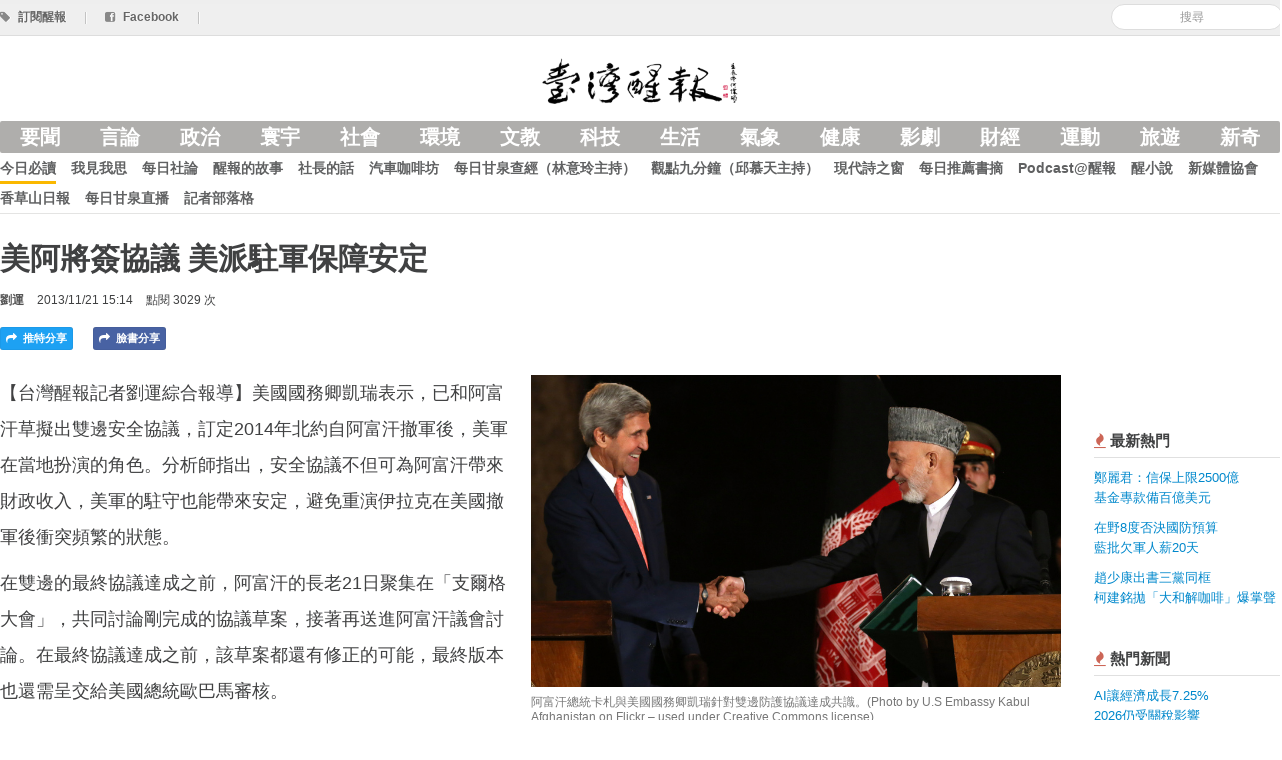

--- FILE ---
content_type: text/html; charset=utf-8
request_url: https://www.anntw.com/articles/20131121-cvcT
body_size: 7227
content:
<!DOCTYPE html>
<html lang='en'>
<head><script async src='https://www.googletagmanager.com/gtag/js?id=G-3LTCWW7Y7W'></script>
<script>
  window.dataLayer = window.dataLayer || [];
  function gtag(){dataLayer.push(arguments);}
  gtag('js', new Date());
  gtag('config', 'G-3LTCWW7Y7W');
</script>
<title>美阿將簽協議 美派駐軍保障安定 - 台灣醒報 Awakening News Networks</title>
<meta content='zh_TW' property='og:locale'>
<meta content='zh_TW' property='og:locale:alternate'>
<meta content='734738869' property='fb:admins'>
<meta content='1433963440163679' property='fb:app_id'>
<meta charset='utf-8'>
<meta content='width=device-width, initial-scale=1.0' name='viewport'>
<link href='/favicon.png' rel='shortcut icon' type='image/x-icon'>
<meta content='https://assets.anntw.com/assets/images/000/001/620/big/%E7%BE%8E%E5%9C%8B%E8%88%87%E9%98%BF%E5%AF%8C%E6%B1%97_%E9%81%94%E6%88%90%E9%9B%99%E9%82%8A%E5%AE%89%E5%85%A8%E5%8D%94%E8%AD%B0.jpg?1385017475' property='og:image'>

<meta content='article' property='og:type'>
<meta content='美阿將簽協議 美派駐軍保障安定 - 台灣醒報 Awakening News Networks' property='og:title'>
<meta content='https://anntw.com/articles/20131121-cvcT' property='og:url'>
<meta content='171277936959' property='article:publisher'>
<meta content='2013-11-21 15:14:00 +0800' property='article:published_time'>
<meta content='美國國務卿凱瑞表示，已和阿富汗草擬出雙邊安全協議，訂定2014年北約自阿富汗撤軍後，美軍在當地扮演的角色。分析師指...' property='og:description'>
<meta content='美國, 阿富汗, 安全協議, 台灣醒報' property='news_keywords'>
<meta content='美國, 阿富汗, 安全協議, 台灣醒報' property='keywords'>
<meta content='寰宇' property='article:section'>
<meta content='https://anntw.com/articles/20251007-iE8w' property='og:see_also'>
<meta content='https://anntw.com/articles/20260106-Ykr8' property='og:see_also'>
<meta content='https://anntw.com/articles/20251013-kVi8' property='og:see_also'>

<meta name="csrf-param" content="authenticity_token" />
<meta name="csrf-token" content="U-FxMniZddaKwjxLWwMiFY38wg3ACpLucpp4f_aPQcHO1GBaM_Xc1Gbxr_PUx1dWxUSwGhVaFMPVYnkyVRd9ng" />
<!--[if lt IE 9]>
<script src="https://cdnjs.cloudflare.com/ajax/libs/html5shiv/3.7.3/html5shiv.min.js"></script>
<![endif]-->
<link rel="stylesheet" media="all" href="/assets/application-e1f375971ed1af2e701ed9ac299b9ec5f6cd49a289ea969d3f8d876e0af9230c.css" />
<script src="/assets/application-7c6c9e2428090d63c9930e222bbb057113d1ff87aa51377e4a2312b506694bec.js"></script>
<script>
  var _gaq = _gaq || [];
  _gaq.push(['_setAccount', 'UA-21332781-17']);
  _gaq.push(['_trackPageview']);
  (function() {
    var ga = document.createElement('script'); ga.type = 'text/javascript'; ga.async = true;
    ga.src = ('https:' == document.location.protocol ? 'https://ssl' : 'http://www') + '.google-analytics.com/ga.js';
    var s = document.getElementsByTagName('script')[0]; s.parentNode.insertBefore(ga, s);
  })();
</script>
</head>
<body>
<div class='hidden-img'><img src="https://assets.anntw.com/assets/images/000/001/620/big/%E7%BE%8E%E5%9C%8B%E8%88%87%E9%98%BF%E5%AF%8C%E6%B1%97_%E9%81%94%E6%88%90%E9%9B%99%E9%82%8A%E5%AE%89%E5%85%A8%E5%8D%94%E8%AD%B0.jpg?1385017475" /></div>

<div id='fb-root'></div>
<div id='loading'></div>
<header class='header'>
<div class='top-bar'>
<div class='row-fluid restrained sub-header'>
<div class='pull-right align-middle'>
<div class='admin-ctrl inline'>
</div>
<form class="form-search reset" id="new_search" action="/search" accept-charset="UTF-8" method="get"><input class="input-medium search-query" placeholder="搜尋" required="required" type="search" value="" name="search[keyword]" id="search_keyword" />
</form>
</div>
<a href="/subscribe"><i class='icon-tag'></i>
<span>訂閱醒報</span>
</a><span class='divider'>|</span>
<a target="_blank" href="https://www.facebook.com/profile.php?id=100063718034115"><i class='icon-facebook-sign'></i>
<span>Facebook</span>
</a><span class='divider'>|</span>
</div>
</div>
<div class='row-fluid restrained main-header'>
<div class='span12 text-center'>
<div class='logo'>
<a href="https://anntw.com/"><img alt='台灣醒報' src='/images/logo-with-mark.png'>
<h1>台灣醒報</h1>
</a></div>
</div>
</div>
<div class='row-fluid restrained site-navigation'>
<div class='span12'>
<input class='mobile-menu-switch' id='mobile' type='checkbox'>
<label class='visible-only-phone mobile-menu-switch-ctrl' for='mobile'>
<i class='icon-reorder'></i>
</label>
<ul class='nav bold nav-pills category'>
<li><a href="/featured">要聞</a></li>
<li><a data-no-turbolink="" href="/col/editorial">言論</a></li>
<li><a data-no-turbolink="" href="/categories/politics">政治</a></li>
<li><a data-no-turbolink="" href="/categories/international">寰宇</a></li>
<li><a data-no-turbolink="" href="/categories/society">社會</a></li>
<li><a data-no-turbolink="" href="/categories/environment">環境</a></li>
<li><a data-no-turbolink="" href="/categories/art-edu">文教</a></li>
<li><a data-no-turbolink="" href="/categories/technology">科技</a></li>
<li><a data-no-turbolink="" href="/categories/lifestyle">生活</a></li>
<li><a data-no-turbolink="" href="/categories/weather">氣象</a></li>
<li><a data-no-turbolink="" href="/categories/health">健康</a></li>
<li><a data-no-turbolink="" href="/categories/entertainment">影劇</a></li>
<li><a data-no-turbolink="" href="/categories/finance">財經</a></li>
<li><a data-no-turbolink="" href="/categories/sports">運動</a></li>
<li><a data-no-turbolink="" href="/categories/travel">旅遊</a></li>
<li><a data-no-turbolink="" href="/categories/odd">新奇</a></li>
</ul>
<ul class='nav bold nav-pills collection'>
<li class='active'><a data-no-turbolink="" href="/col/news">今日必讀</a></li>
<li><a data-no-turbolink="" href="/col/editorial">我見我思</a></li>
<li><a data-no-turbolink="" href="/col/daily-editorial">每日社論</a></li>
<li><a data-no-turbolink="" href="/col/2-2-2-2">醒報的故事</a></li>
<li><a data-no-turbolink="" href="/col/letters-from-the-director">社長的話</a></li>
<li><a data-no-turbolink="" href="/col/123456">汽車咖啡坊</a></li>
<li><a data-no-turbolink="" href="/col/12345">每日甘泉查經（林意玲主持）</a></li>
<li><a data-no-turbolink="" href="/col/focus-9-mins">觀點九分鐘（邱慕天主持）</a></li>
<li><a data-no-turbolink="" href="/col/modern-poetry">現代詩之窗</a></li>
<li><a data-no-turbolink="" href="/col/2-2-2-2-2-2">每日推薦書摘</a></li>
<li><a data-no-turbolink="" href="/col/3-2--2">Podcast@醒報</a></li>
<li><a data-no-turbolink="" href="/col/novel">醒小說</a></li>
<li><a data-no-turbolink="" href="/col/http-www-crossmediacademy-org-fbclid-iwar3wq7feb_va4otb_7uvnnll6as4jymrchtvir9akagbnqvf2_dtxnxthek">新媒體協會</a></li>
<li><a data-no-turbolink="" href="/col/3">香草山日報</a></li>
<li><a data-no-turbolink="" href="/col/https:%2F%2Fyoutu.be%2FBYa3q7BlAYs">每日甘泉直播</a></li>
<li><a href="https://anntw.com/blogs">記者部落格</a></li>
<li class='visible-only-phone'>
<a>
<label class='bold reset' for='mobile'>
<i class='icon-remove'></i>
<small>關閉</small>
</label>
</a>
</li>
</ul>
</div>
</div>
</header>
<div class='article-header row-fluid restrained'>
<div class='span12 content-pad'>
<h3>
美阿將簽協議 美派駐軍保障安定
</h3>
<div class='meta-block'>
<span class='text-toned bold author'>
<a href="/author/john">劉運</a>
</span>
<span>2013/11/21 15:14</span>
<span>點閱 3029 次</span>
</div>

<div class='bottom-offset'></div>
<a class="inline twitter article-button js-share" href="https://twitter.com/intent/tweet?text=美阿將簽協議 美派駐軍保障安定%20–%20台灣醒報&amp;url=https://anntw.com/articles/20131121-cvcT"><i class='icon-share-alt'></i>
推特分享
</a><a class="inline article-button facebook js-share" href="https://facebook.com/share.php?u=https://anntw.com/articles/20131121-cvcT"><i class='icon-share-alt'></i>
臉書分享
</a><div class='inline'>
<a class="inline article-button line hidden-desktop" href="http://line.me/R/msg/text/?美阿將簽協議 美派駐軍保障安定%20https://anntw.com/articles/20131121-cvcT"><i class='icon-share-alt'></i>
LINE 分享
</a></div>
</div>
</div>

<div class='row-fluid restrained'>
<div class='span10'>
<article>
<div class='markdown-body'>
<div class='cover side'>
<img alt="阿富汗總統卡札與美國國務卿凱瑞針對雙邊防護協議達成共識。(Photo by U.S Embassy Kabul Afghanistan on Flickr – used under Creative Commons license)" src="https://assets.anntw.com/assets/images/000/001/620/big/%E7%BE%8E%E5%9C%8B%E8%88%87%E9%98%BF%E5%AF%8C%E6%B1%97_%E9%81%94%E6%88%90%E9%9B%99%E9%82%8A%E5%AE%89%E5%85%A8%E5%8D%94%E8%AD%B0.jpg?1385017475" />
<div class='description'>阿富汗總統卡札與美國國務卿凱瑞針對雙邊防護協議達成共識。(Photo by U.S Embassy Kabul Afghanistan on Flickr – used under Creative Commons license)</div>
</div>
<p>【台灣醒報記者劉運綜合報導】美國國務卿凱瑞表示，已和阿富汗草擬出雙邊安全協議，訂定2014年北約自阿富汗撤軍後，美軍在當地扮演的角色。分析師指出，安全協議不但可為阿富汗帶來財政收入，美軍的駐守也能帶來安定，避免重演伊拉克在美國撤軍後衝突頻繁的狀態。</p>

<p>在雙邊的最終協議達成之前，阿富汗的長老21日聚集在「支爾格大會」，共同討論剛完成的協議草案，接著再送進阿富汗議會討論。在最終協議達成之前，該草案都還有修正的可能，最終版本也還需呈交給美國總統歐巴馬審核。</p>

<p>若歐巴馬不願簽署協議，美國可以選擇自阿富汗完全撤軍，如同美國之前無法和伊拉克達成協議，而將軍隊從伊拉克撤出。伊拉克境內教派從此陷入流血衝突。一些人擔心，美軍若不留守阿富汗，而阿富汗的部隊又無法捍衛自己的國家，阿富汗將面臨與伊拉克相同的命運。</p>

<p>美方官員沒有透露未來駐守阿富汗的美軍人數，但預計不會超過8000人。凱瑞說，美軍將扮演的角色「有限」，僅負責訓練、裝備和協助當地軍警，不會進行戰鬥。美軍自911事件後入駐阿富汗，推翻支持蓋達組織的塔利班政府。失去美方的協助，阿富汗的新政府將必須獨自面對塔利班激進份子的攻擊。</p>

<p>分析師指出，美方在談判過程中取得大部份的有利條件，包括美軍沒有義務保衛阿富汗免於國外勢力侵略、在必要時可進入民宅、可在沒有阿富汗部隊的陪同下獨立行動、美軍人員只接受美國司法制度的審判、美空軍可無限制地飛越阿富汗領空。</p>

<p>美方與阿富汗的安全協議談判歷時甚久，直到「支爾格大會」召開的前一天才達成協議。分析師指出，阿富汗總統卡札在談判過程中努力維護阿富汗的權益，除了鞏固自己的政治生涯，也是為了向國內的民眾交待。</p>

<p>學者指出，阿富汗人對於和美國簽署雙邊安全協議看法呈現兩極化，但他們了解，阿富汗需要國際部隊保障其安全，而且安全協議帶來的財政收入也將造福國人。</p>

</div>
<div class='support-message' style='border: 1px solid #ddd; padding: 15px; margin: 20px 0; border-radius: 5px; max-width: 90%; word-wrap: break-word; font-size: 18px; line-height: 2em; font-weight: 500;'>
<a class="btn btn-primary" href="/donates"><i class='icon-money'></i>
捐款成為醒報天使
</a><p>由於熱心人與支持者的捐款，醒報的深度報導與客觀評論都是免費閱讀的，希望你也能加入「醒報天使」的行列，小額支持。我們會寄給您抵稅收據！</p>
</div>
<div class='related-articles'>
<h4>相關新聞</h4>
<a class="related-article" data-track="article-click_related" href="/articles/20251007-iE8w"><div class='thumbnail' style='background-image: url(&#39;https://assets.anntw.com/assets/images/000/088/234/small/%E6%95%98%E5%88%A9%E4%BA%9E6%E6%97%A5%E5%85%AC%E5%B8%83%E9%81%B8%E8%88%89%E7%B5%90%E6%9E%9C%EF%BC%8C%E9%9B%96%E6%9C%89%E9%80%B2%E8%A1%8C%E9%81%B8%E8%88%89%EF%BC%8C%E4%BD%86%E4%BB%8D%E7%82%BA%E9%96%93%E6%8E%A5%E5%BC%8F%E4%B8%94%E9%81%9C%E5%B0%BC%E6%B4%BE%E3%80%81%E7%94%B7%E6%80%A7%E7%95%B6%E9%81%B8%E4%BA%BA%E5%B1%85%E5%A4%9A%E3%80%82%EF%BC%88%E4%B8%AD%E5%A4%AE%E7%A4%BE%E7%A4%BA%E6%84%8F%E5%9C%96%EF%BC%89.jpg?1759807129&#39;)'></div>
<div class='title'>敘利亞久違議會選舉<br />當選多為遜尼派男性</div>
</a><a class="related-article" data-track="article-click_related" href="/articles/20260106-Ykr8"><div class='thumbnail' style='background-image: url(&#39;https://assets.anntw.com/assets/images/000/089/241/small/%E8%81%AF%E5%90%88%E5%9C%8B%E5%AE%89%E7%90%86%E6%9C%83%E8%BF%91%E6%97%A5%E9%96%8B%E6%9C%83%E8%A8%8E%E8%AB%96%E7%BE%8E%E8%BB%8D%E5%88%B0%E5%A7%94%E5%85%A7%E7%91%9E%E6%8B%89%E9%80%AE%E6%8D%95%E7%B8%BD%E7%B5%B1%E9%A6%AC%E6%9D%9C%E7%BE%85%E7%9A%84%E8%A1%8C%E7%82%BA%EF%BC%8C%E5%90%84%E5%9C%8B%E6%84%8F%E8%A6%8B%E5%88%86%E6%AD%A7%E9%A1%AF%E7%A4%BA%E8%81%AF%E5%90%88%E5%9C%8B%E9%AB%94%E7%B3%BB%E7%9A%84%E4%BD%9C%E7%94%A8%E5%8A%9B%E6%81%90%E9%80%90%E6%BC%B8%E4%B8%8B%E9%99%8D%E3%80%82%EF%BC%88%E4%B8%AD%E5%A4%AE%E7%A4%BE%E7%A4%BA%E6%84%8F%E5%9C%96%EF%BC%89.jpg?1767672268&#39;)'></div>
<div class='title'>聯合國討論委國議題<br />正反意見互見</div>
</a><a class="related-article" data-track="article-click_related" href="/articles/20251013-kVi8"><div class='thumbnail' style='background-image: url(&#39;https://assets.anntw.com/assets/images/000/088/286/small/%E7%BE%8E%E5%9C%8B%E7%B8%BD%E7%B5%B1%E5%B7%9D%E6%99%AE%E5%B0%87%E5%89%8D%E5%BE%80%E4%BB%A5%E8%89%B2%E5%88%97%E8%A6%AA%E8%87%AA%E7%9B%A3%E7%9D%A3%E9%9B%99%E6%96%B9%E6%98%AF%E5%90%A6%E8%90%BD%E5%AF%A6%E5%92%8C%E5%B9%B3%E5%8D%94%E8%AD%B0%E3%80%82%EF%BC%88%E4%B8%AD%E5%A4%AE%E7%A4%BE%EF%BC%89.jpg?1760320380&#39;)'></div>
<div class='title'>以哈和平簽訂協議<br />川普親赴以色列監督</div>
</a></div>
<hr>
<div class='ad-block reset banner bottom-offset'>
<a target="_blank" data-track="ad-article_banner_click" href="https://www.youtube.com/watch?v=ZuyHwIJCouw"><img width="100%" alt="500汽車" src="https://assets.anntw.com/ads/images/000/000/373/big/%E9%86%92%E5%A0%B1%E6%B1%BD%E8%BB%8A%E5%BB%A3%E5%91%8A%28100X600%EF%BC%88%E5%AE%98%E7%B6%B2%E6%96%87%E7%AB%A0%E4%B8%8B%E6%96%B9%EF%BC%89%29.jpg?1768128153" />
</a></div>

<div class='fb-comments' data-href='https://anntw.com/articles/20131121-cvcT' data-numposts='5' style='width: 100%;'></div>
<br>
</article>

</div>
<div class='span2 medium-text sidebar'>
<div class='gap small'></div>
<div class='section popular-articles'>
<h4 class='section-header'>
<i class='icon-fire text-important'></i>
最新熱門
</h4>
<div class='body'>
<ul class='list-of-articles nav'>
<li>
<p><a href="/articles/20260120-nYzT">鄭麗君：信保上限2500億<br />基金專款備百億美元</a></p>
</li>
<li>
<p><a href="/articles/20260120-ejFb">在野8度否決國防預算<br />藍批欠軍人薪20天</a></p>
</li>
<li>
<p><a href="/articles/20260120-F8vZ">趙少康出書三黨同框<br />柯建銘拋「大和解咖啡」爆掌聲</a></p>
</li>
</ul>
</div>
</div>

<div class='section popular-articles'>
<h4 class='section-header'>
<i class='icon-fire text-important'></i>
熱門新聞
</h4>
<div class='body'>
<ul class='list-of-articles nav'>
<li>
<p><a href="/articles/20251223-8QXH">AI讓經濟成長7.25%<br />2026仍受關稅影響</a></p>
</li>
<li>
<p><a href="/articles/20251223-pmMh">恰逢期中選舉<br />美股、AI產業前景看好</a></p>
</li>
<li>
<p><a href="/articles/20251224-iIcT">NBA狀元郎天賦爆發<br />獨行俠力壓強權金塊</a></p>
</li>
<li>
<p><a href="/articles/20251223-Jbt2">AI基本法三讀<br />主管機關為國科會</a></p>
</li>
<li>
<p><a href="/articles/20251224-WBM5">人形機器人結合AI<br />美中發展競爭激烈</a></p>
</li>
</ul>
</div>
</div>

<div class='section popular-articles'>
<h4 class='section-header'>
<i class='icon-fire text-important'></i>
熱門副刊文章
</h4>
<div class='body'>
<ul class='list-of-articles nav'>
<li>
<p>
<a href="/articles/20251224-TG5V">（經研隨筆）重啟陸客來台觀光<br />救國旅、振內需
</a></p>
</li>
<li>
<p>
<a href="/articles/20251223-mUhy">《三王來朝》的聖誕低語<br />
</a></p>
</li>
<li>
<p>
<a href="/articles/20251228-VpR5">《STEAM專欄》各國對人工智慧開始反彈<br />
</a></p>
</li>
<li>
<p>
<a href="/articles/20251223-Dk38">《汽車咖啡坊》純電車的公路使用養護費該怎麼徵收？<br />
</a></p>
</li>
<li>
<p>
<a href="/articles/20251223-il1f">在風景區找到溫馨與可愛<br />
</a></p>
</li>
</ul>
</div>
</div>

</div>
</div>

<footer class='footer'>
<div class='container'>
<div class='row-fluid restrained'>
<div class='span3'>
<a href="/about">關於台灣醒報</a>
<br>
<a href="/hire">徵才</a>
<br>
<a href="/advertising">廣告接洽</a>
</div>
<div class='span3'>
<i class='icon-envelope'></i>
提供新聞/聯絡我們：
<br>
<a href="/cdn-cgi/l/email-protection#e4858a8a9093ca8580a48389858d88ca878b89"><span class="__cf_email__" data-cfemail="e4858a8a9093ca8580a48389858d88ca878b89">[email&#160;protected]</span></a>
</div>
<div class='span3'>
<p>
&copy; 2026 台灣醒報股份有限公司
<br>
台北郵政118之326號信箱
<br>
郵政劃撥：50216232  統編：29035345
</p>
</div>
<div class='span3 fly-right'>
02-23581961(代表號)
<br>
02-23582155(傳真)
<br>
訂報專線/客服：02-23581806
</div>
</div>
</div>
</footer>
<script data-cfasync="false" src="/cdn-cgi/scripts/5c5dd728/cloudflare-static/email-decode.min.js"></script></body>
</html>
